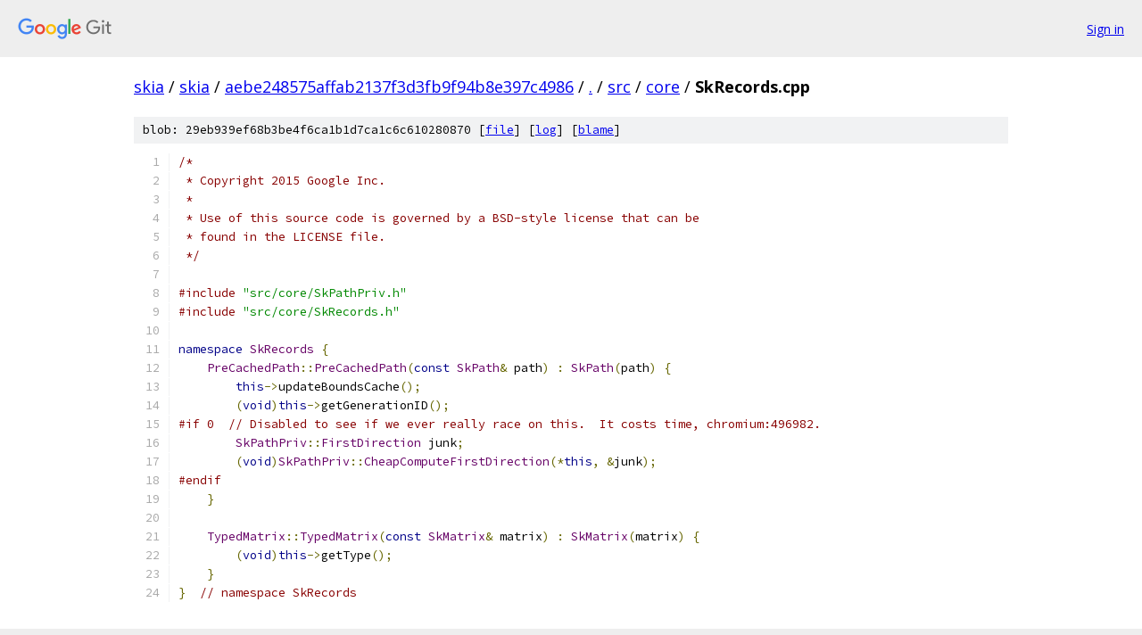

--- FILE ---
content_type: text/html; charset=utf-8
request_url: https://skia.googlesource.com/skia/+/aebe248575affab2137f3d3fb9f94b8e397c4986/src/core/SkRecords.cpp
body_size: 1558
content:
<!DOCTYPE html><html lang="en"><head><meta charset="utf-8"><meta name="viewport" content="width=device-width, initial-scale=1"><title>src/core/SkRecords.cpp - skia - Git at Google</title><link rel="stylesheet" type="text/css" href="/+static/base.css"><link rel="stylesheet" type="text/css" href="/+static/prettify/prettify.css"><!-- default customHeadTagPart --></head><body class="Site"><header class="Site-header"><div class="Header"><a class="Header-image" href="/"><img src="//www.gstatic.com/images/branding/lockups/2x/lockup_git_color_108x24dp.png" width="108" height="24" alt="Google Git"></a><div class="Header-menu"> <a class="Header-menuItem" href="https://accounts.google.com/AccountChooser?faa=1&amp;continue=https://skia.googlesource.com/login/skia/%2B/aebe248575affab2137f3d3fb9f94b8e397c4986/src/core/SkRecords.cpp">Sign in</a> </div></div></header><div class="Site-content"><div class="Container "><div class="Breadcrumbs"><a class="Breadcrumbs-crumb" href="/?format=HTML">skia</a> / <a class="Breadcrumbs-crumb" href="/skia/">skia</a> / <a class="Breadcrumbs-crumb" href="/skia/+/aebe248575affab2137f3d3fb9f94b8e397c4986">aebe248575affab2137f3d3fb9f94b8e397c4986</a> / <a class="Breadcrumbs-crumb" href="/skia/+/aebe248575affab2137f3d3fb9f94b8e397c4986/">.</a> / <a class="Breadcrumbs-crumb" href="/skia/+/aebe248575affab2137f3d3fb9f94b8e397c4986/src">src</a> / <a class="Breadcrumbs-crumb" href="/skia/+/aebe248575affab2137f3d3fb9f94b8e397c4986/src/core">core</a> / <span class="Breadcrumbs-crumb">SkRecords.cpp</span></div><div class="u-sha1 u-monospace BlobSha1">blob: 29eb939ef68b3be4f6ca1b1d7ca1c6c610280870 [<a href="/skia/+/aebe248575affab2137f3d3fb9f94b8e397c4986/src/core/SkRecords.cpp">file</a>] [<a href="/skia/+log/aebe248575affab2137f3d3fb9f94b8e397c4986/src/core/SkRecords.cpp">log</a>] [<a href="/skia/+blame/aebe248575affab2137f3d3fb9f94b8e397c4986/src/core/SkRecords.cpp">blame</a>]</div><table class="FileContents"><tr class="u-pre u-monospace FileContents-line"><td class="u-lineNum u-noSelect FileContents-lineNum" data-line-number="1"></td><td class="FileContents-lineContents" id="1"><span class="com">/*</span></td></tr><tr class="u-pre u-monospace FileContents-line"><td class="u-lineNum u-noSelect FileContents-lineNum" data-line-number="2"></td><td class="FileContents-lineContents" id="2"><span class="com"> * Copyright 2015 Google Inc.</span></td></tr><tr class="u-pre u-monospace FileContents-line"><td class="u-lineNum u-noSelect FileContents-lineNum" data-line-number="3"></td><td class="FileContents-lineContents" id="3"><span class="com"> *</span></td></tr><tr class="u-pre u-monospace FileContents-line"><td class="u-lineNum u-noSelect FileContents-lineNum" data-line-number="4"></td><td class="FileContents-lineContents" id="4"><span class="com"> * Use of this source code is governed by a BSD-style license that can be</span></td></tr><tr class="u-pre u-monospace FileContents-line"><td class="u-lineNum u-noSelect FileContents-lineNum" data-line-number="5"></td><td class="FileContents-lineContents" id="5"><span class="com"> * found in the LICENSE file.</span></td></tr><tr class="u-pre u-monospace FileContents-line"><td class="u-lineNum u-noSelect FileContents-lineNum" data-line-number="6"></td><td class="FileContents-lineContents" id="6"><span class="com"> */</span></td></tr><tr class="u-pre u-monospace FileContents-line"><td class="u-lineNum u-noSelect FileContents-lineNum" data-line-number="7"></td><td class="FileContents-lineContents" id="7"></td></tr><tr class="u-pre u-monospace FileContents-line"><td class="u-lineNum u-noSelect FileContents-lineNum" data-line-number="8"></td><td class="FileContents-lineContents" id="8"><span class="com">#include</span><span class="pln"> </span><span class="str">&quot;src/core/SkPathPriv.h&quot;</span></td></tr><tr class="u-pre u-monospace FileContents-line"><td class="u-lineNum u-noSelect FileContents-lineNum" data-line-number="9"></td><td class="FileContents-lineContents" id="9"><span class="com">#include</span><span class="pln"> </span><span class="str">&quot;src/core/SkRecords.h&quot;</span></td></tr><tr class="u-pre u-monospace FileContents-line"><td class="u-lineNum u-noSelect FileContents-lineNum" data-line-number="10"></td><td class="FileContents-lineContents" id="10"></td></tr><tr class="u-pre u-monospace FileContents-line"><td class="u-lineNum u-noSelect FileContents-lineNum" data-line-number="11"></td><td class="FileContents-lineContents" id="11"><span class="kwd">namespace</span><span class="pln"> </span><span class="typ">SkRecords</span><span class="pln"> </span><span class="pun">{</span></td></tr><tr class="u-pre u-monospace FileContents-line"><td class="u-lineNum u-noSelect FileContents-lineNum" data-line-number="12"></td><td class="FileContents-lineContents" id="12"><span class="pln">    </span><span class="typ">PreCachedPath</span><span class="pun">::</span><span class="typ">PreCachedPath</span><span class="pun">(</span><span class="kwd">const</span><span class="pln"> </span><span class="typ">SkPath</span><span class="pun">&amp;</span><span class="pln"> path</span><span class="pun">)</span><span class="pln"> </span><span class="pun">:</span><span class="pln"> </span><span class="typ">SkPath</span><span class="pun">(</span><span class="pln">path</span><span class="pun">)</span><span class="pln"> </span><span class="pun">{</span></td></tr><tr class="u-pre u-monospace FileContents-line"><td class="u-lineNum u-noSelect FileContents-lineNum" data-line-number="13"></td><td class="FileContents-lineContents" id="13"><span class="pln">        </span><span class="kwd">this</span><span class="pun">-&gt;</span><span class="pln">updateBoundsCache</span><span class="pun">();</span></td></tr><tr class="u-pre u-monospace FileContents-line"><td class="u-lineNum u-noSelect FileContents-lineNum" data-line-number="14"></td><td class="FileContents-lineContents" id="14"><span class="pln">        </span><span class="pun">(</span><span class="kwd">void</span><span class="pun">)</span><span class="kwd">this</span><span class="pun">-&gt;</span><span class="pln">getGenerationID</span><span class="pun">();</span></td></tr><tr class="u-pre u-monospace FileContents-line"><td class="u-lineNum u-noSelect FileContents-lineNum" data-line-number="15"></td><td class="FileContents-lineContents" id="15"><span class="com">#if 0  // Disabled to see if we ever really race on this.  It costs time, chromium:496982.</span></td></tr><tr class="u-pre u-monospace FileContents-line"><td class="u-lineNum u-noSelect FileContents-lineNum" data-line-number="16"></td><td class="FileContents-lineContents" id="16"><span class="pln">        </span><span class="typ">SkPathPriv</span><span class="pun">::</span><span class="typ">FirstDirection</span><span class="pln"> junk</span><span class="pun">;</span></td></tr><tr class="u-pre u-monospace FileContents-line"><td class="u-lineNum u-noSelect FileContents-lineNum" data-line-number="17"></td><td class="FileContents-lineContents" id="17"><span class="pln">        </span><span class="pun">(</span><span class="kwd">void</span><span class="pun">)</span><span class="typ">SkPathPriv</span><span class="pun">::</span><span class="typ">CheapComputeFirstDirection</span><span class="pun">(*</span><span class="kwd">this</span><span class="pun">,</span><span class="pln"> </span><span class="pun">&amp;</span><span class="pln">junk</span><span class="pun">);</span></td></tr><tr class="u-pre u-monospace FileContents-line"><td class="u-lineNum u-noSelect FileContents-lineNum" data-line-number="18"></td><td class="FileContents-lineContents" id="18"><span class="com">#endif</span></td></tr><tr class="u-pre u-monospace FileContents-line"><td class="u-lineNum u-noSelect FileContents-lineNum" data-line-number="19"></td><td class="FileContents-lineContents" id="19"><span class="pln">    </span><span class="pun">}</span></td></tr><tr class="u-pre u-monospace FileContents-line"><td class="u-lineNum u-noSelect FileContents-lineNum" data-line-number="20"></td><td class="FileContents-lineContents" id="20"></td></tr><tr class="u-pre u-monospace FileContents-line"><td class="u-lineNum u-noSelect FileContents-lineNum" data-line-number="21"></td><td class="FileContents-lineContents" id="21"><span class="pln">    </span><span class="typ">TypedMatrix</span><span class="pun">::</span><span class="typ">TypedMatrix</span><span class="pun">(</span><span class="kwd">const</span><span class="pln"> </span><span class="typ">SkMatrix</span><span class="pun">&amp;</span><span class="pln"> matrix</span><span class="pun">)</span><span class="pln"> </span><span class="pun">:</span><span class="pln"> </span><span class="typ">SkMatrix</span><span class="pun">(</span><span class="pln">matrix</span><span class="pun">)</span><span class="pln"> </span><span class="pun">{</span></td></tr><tr class="u-pre u-monospace FileContents-line"><td class="u-lineNum u-noSelect FileContents-lineNum" data-line-number="22"></td><td class="FileContents-lineContents" id="22"><span class="pln">        </span><span class="pun">(</span><span class="kwd">void</span><span class="pun">)</span><span class="kwd">this</span><span class="pun">-&gt;</span><span class="pln">getType</span><span class="pun">();</span></td></tr><tr class="u-pre u-monospace FileContents-line"><td class="u-lineNum u-noSelect FileContents-lineNum" data-line-number="23"></td><td class="FileContents-lineContents" id="23"><span class="pln">    </span><span class="pun">}</span></td></tr><tr class="u-pre u-monospace FileContents-line"><td class="u-lineNum u-noSelect FileContents-lineNum" data-line-number="24"></td><td class="FileContents-lineContents" id="24"><span class="pun">}</span><span class="pln">  </span><span class="com">// namespace SkRecords</span></td></tr></table><script nonce="AAXeU4I1JuIWzJ7rHZPjFQ">for (let lineNumEl of document.querySelectorAll('td.u-lineNum')) {lineNumEl.onclick = () => {window.location.hash = `#${lineNumEl.getAttribute('data-line-number')}`;};}</script></div> <!-- Container --></div> <!-- Site-content --><footer class="Site-footer"><div class="Footer"><span class="Footer-poweredBy">Powered by <a href="https://gerrit.googlesource.com/gitiles/">Gitiles</a>| <a href="https://policies.google.com/privacy">Privacy</a>| <a href="https://policies.google.com/terms">Terms</a></span><span class="Footer-formats"><a class="u-monospace Footer-formatsItem" href="?format=TEXT">txt</a> <a class="u-monospace Footer-formatsItem" href="?format=JSON">json</a></span></div></footer></body></html>